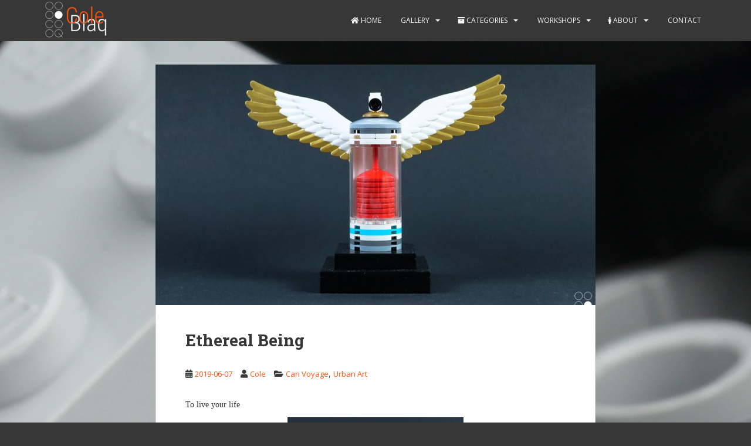

--- FILE ---
content_type: text/html; charset=UTF-8
request_url: http://cole-blaq.com/ethereal-being/
body_size: 42200
content:
<!doctype html>
<!--[if !IE]>
<html class="no-js non-ie" lang="en-GB"> <![endif]-->
<!--[if IE 7 ]>
<html class="no-js ie7" lang="en-GB"> <![endif]-->
<!--[if IE 8 ]>
<html class="no-js ie8" lang="en-GB"> <![endif]-->
<!--[if IE 9 ]>
<html class="no-js ie9" lang="en-GB"> <![endif]-->
<!--[if gt IE 9]><!-->
<html class="no-js" lang="en-GB"> <!--<![endif]-->
<head>
<meta charset="UTF-8">
<meta name="viewport" content="width=device-width, initial-scale=1">
<meta name="theme-color" content="#373737">
<link rel="profile" href="http://gmpg.org/xfn/11">

<title>Ethereal Being &#8211; cole blaq</title>
<meta name='robots' content='max-image-preview:large' />
<link rel='dns-prefetch' href='//fonts.googleapis.com' />
<link rel="alternate" type="application/rss+xml" title="cole blaq &raquo; Feed" href="http://cole-blaq.com/feed/" />
<link rel="alternate" type="application/rss+xml" title="cole blaq &raquo; Comments Feed" href="http://cole-blaq.com/comments/feed/" />
<script type="text/javascript">
/* <![CDATA[ */
window._wpemojiSettings = {"baseUrl":"https:\/\/s.w.org\/images\/core\/emoji\/15.0.3\/72x72\/","ext":".png","svgUrl":"https:\/\/s.w.org\/images\/core\/emoji\/15.0.3\/svg\/","svgExt":".svg","source":{"concatemoji":"http:\/\/cole-blaq.com\/wp-includes\/js\/wp-emoji-release.min.js?ver=6.5.7"}};
/*! This file is auto-generated */
!function(i,n){var o,s,e;function c(e){try{var t={supportTests:e,timestamp:(new Date).valueOf()};sessionStorage.setItem(o,JSON.stringify(t))}catch(e){}}function p(e,t,n){e.clearRect(0,0,e.canvas.width,e.canvas.height),e.fillText(t,0,0);var t=new Uint32Array(e.getImageData(0,0,e.canvas.width,e.canvas.height).data),r=(e.clearRect(0,0,e.canvas.width,e.canvas.height),e.fillText(n,0,0),new Uint32Array(e.getImageData(0,0,e.canvas.width,e.canvas.height).data));return t.every(function(e,t){return e===r[t]})}function u(e,t,n){switch(t){case"flag":return n(e,"\ud83c\udff3\ufe0f\u200d\u26a7\ufe0f","\ud83c\udff3\ufe0f\u200b\u26a7\ufe0f")?!1:!n(e,"\ud83c\uddfa\ud83c\uddf3","\ud83c\uddfa\u200b\ud83c\uddf3")&&!n(e,"\ud83c\udff4\udb40\udc67\udb40\udc62\udb40\udc65\udb40\udc6e\udb40\udc67\udb40\udc7f","\ud83c\udff4\u200b\udb40\udc67\u200b\udb40\udc62\u200b\udb40\udc65\u200b\udb40\udc6e\u200b\udb40\udc67\u200b\udb40\udc7f");case"emoji":return!n(e,"\ud83d\udc26\u200d\u2b1b","\ud83d\udc26\u200b\u2b1b")}return!1}function f(e,t,n){var r="undefined"!=typeof WorkerGlobalScope&&self instanceof WorkerGlobalScope?new OffscreenCanvas(300,150):i.createElement("canvas"),a=r.getContext("2d",{willReadFrequently:!0}),o=(a.textBaseline="top",a.font="600 32px Arial",{});return e.forEach(function(e){o[e]=t(a,e,n)}),o}function t(e){var t=i.createElement("script");t.src=e,t.defer=!0,i.head.appendChild(t)}"undefined"!=typeof Promise&&(o="wpEmojiSettingsSupports",s=["flag","emoji"],n.supports={everything:!0,everythingExceptFlag:!0},e=new Promise(function(e){i.addEventListener("DOMContentLoaded",e,{once:!0})}),new Promise(function(t){var n=function(){try{var e=JSON.parse(sessionStorage.getItem(o));if("object"==typeof e&&"number"==typeof e.timestamp&&(new Date).valueOf()<e.timestamp+604800&&"object"==typeof e.supportTests)return e.supportTests}catch(e){}return null}();if(!n){if("undefined"!=typeof Worker&&"undefined"!=typeof OffscreenCanvas&&"undefined"!=typeof URL&&URL.createObjectURL&&"undefined"!=typeof Blob)try{var e="postMessage("+f.toString()+"("+[JSON.stringify(s),u.toString(),p.toString()].join(",")+"));",r=new Blob([e],{type:"text/javascript"}),a=new Worker(URL.createObjectURL(r),{name:"wpTestEmojiSupports"});return void(a.onmessage=function(e){c(n=e.data),a.terminate(),t(n)})}catch(e){}c(n=f(s,u,p))}t(n)}).then(function(e){for(var t in e)n.supports[t]=e[t],n.supports.everything=n.supports.everything&&n.supports[t],"flag"!==t&&(n.supports.everythingExceptFlag=n.supports.everythingExceptFlag&&n.supports[t]);n.supports.everythingExceptFlag=n.supports.everythingExceptFlag&&!n.supports.flag,n.DOMReady=!1,n.readyCallback=function(){n.DOMReady=!0}}).then(function(){return e}).then(function(){var e;n.supports.everything||(n.readyCallback(),(e=n.source||{}).concatemoji?t(e.concatemoji):e.wpemoji&&e.twemoji&&(t(e.twemoji),t(e.wpemoji)))}))}((window,document),window._wpemojiSettings);
/* ]]> */
</script>
<link rel='stylesheet' id='ggskin-style-css' href='http://cole-blaq.com/wp-content/plugins/garden-gnome-package/include/ggskin.css?ver=6.5.7' type='text/css' media='all' />
<style id='wp-emoji-styles-inline-css' type='text/css'>

	img.wp-smiley, img.emoji {
		display: inline !important;
		border: none !important;
		box-shadow: none !important;
		height: 1em !important;
		width: 1em !important;
		margin: 0 0.07em !important;
		vertical-align: -0.1em !important;
		background: none !important;
		padding: 0 !important;
	}
</style>
<link rel='stylesheet' id='wp-block-library-css' href='http://cole-blaq.com/wp-includes/css/dist/block-library/style.min.css?ver=6.5.7' type='text/css' media='all' />
<style id='classic-theme-styles-inline-css' type='text/css'>
/*! This file is auto-generated */
.wp-block-button__link{color:#fff;background-color:#32373c;border-radius:9999px;box-shadow:none;text-decoration:none;padding:calc(.667em + 2px) calc(1.333em + 2px);font-size:1.125em}.wp-block-file__button{background:#32373c;color:#fff;text-decoration:none}
</style>
<style id='global-styles-inline-css' type='text/css'>
body{--wp--preset--color--black: #000000;--wp--preset--color--cyan-bluish-gray: #abb8c3;--wp--preset--color--white: #ffffff;--wp--preset--color--pale-pink: #f78da7;--wp--preset--color--vivid-red: #cf2e2e;--wp--preset--color--luminous-vivid-orange: #ff6900;--wp--preset--color--luminous-vivid-amber: #fcb900;--wp--preset--color--light-green-cyan: #7bdcb5;--wp--preset--color--vivid-green-cyan: #00d084;--wp--preset--color--pale-cyan-blue: #8ed1fc;--wp--preset--color--vivid-cyan-blue: #0693e3;--wp--preset--color--vivid-purple: #9b51e0;--wp--preset--gradient--vivid-cyan-blue-to-vivid-purple: linear-gradient(135deg,rgba(6,147,227,1) 0%,rgb(155,81,224) 100%);--wp--preset--gradient--light-green-cyan-to-vivid-green-cyan: linear-gradient(135deg,rgb(122,220,180) 0%,rgb(0,208,130) 100%);--wp--preset--gradient--luminous-vivid-amber-to-luminous-vivid-orange: linear-gradient(135deg,rgba(252,185,0,1) 0%,rgba(255,105,0,1) 100%);--wp--preset--gradient--luminous-vivid-orange-to-vivid-red: linear-gradient(135deg,rgba(255,105,0,1) 0%,rgb(207,46,46) 100%);--wp--preset--gradient--very-light-gray-to-cyan-bluish-gray: linear-gradient(135deg,rgb(238,238,238) 0%,rgb(169,184,195) 100%);--wp--preset--gradient--cool-to-warm-spectrum: linear-gradient(135deg,rgb(74,234,220) 0%,rgb(151,120,209) 20%,rgb(207,42,186) 40%,rgb(238,44,130) 60%,rgb(251,105,98) 80%,rgb(254,248,76) 100%);--wp--preset--gradient--blush-light-purple: linear-gradient(135deg,rgb(255,206,236) 0%,rgb(152,150,240) 100%);--wp--preset--gradient--blush-bordeaux: linear-gradient(135deg,rgb(254,205,165) 0%,rgb(254,45,45) 50%,rgb(107,0,62) 100%);--wp--preset--gradient--luminous-dusk: linear-gradient(135deg,rgb(255,203,112) 0%,rgb(199,81,192) 50%,rgb(65,88,208) 100%);--wp--preset--gradient--pale-ocean: linear-gradient(135deg,rgb(255,245,203) 0%,rgb(182,227,212) 50%,rgb(51,167,181) 100%);--wp--preset--gradient--electric-grass: linear-gradient(135deg,rgb(202,248,128) 0%,rgb(113,206,126) 100%);--wp--preset--gradient--midnight: linear-gradient(135deg,rgb(2,3,129) 0%,rgb(40,116,252) 100%);--wp--preset--font-size--small: 13px;--wp--preset--font-size--medium: 20px;--wp--preset--font-size--large: 36px;--wp--preset--font-size--x-large: 42px;--wp--preset--spacing--20: 0.44rem;--wp--preset--spacing--30: 0.67rem;--wp--preset--spacing--40: 1rem;--wp--preset--spacing--50: 1.5rem;--wp--preset--spacing--60: 2.25rem;--wp--preset--spacing--70: 3.38rem;--wp--preset--spacing--80: 5.06rem;--wp--preset--shadow--natural: 6px 6px 9px rgba(0, 0, 0, 0.2);--wp--preset--shadow--deep: 12px 12px 50px rgba(0, 0, 0, 0.4);--wp--preset--shadow--sharp: 6px 6px 0px rgba(0, 0, 0, 0.2);--wp--preset--shadow--outlined: 6px 6px 0px -3px rgba(255, 255, 255, 1), 6px 6px rgba(0, 0, 0, 1);--wp--preset--shadow--crisp: 6px 6px 0px rgba(0, 0, 0, 1);}:where(.is-layout-flex){gap: 0.5em;}:where(.is-layout-grid){gap: 0.5em;}body .is-layout-flex{display: flex;}body .is-layout-flex{flex-wrap: wrap;align-items: center;}body .is-layout-flex > *{margin: 0;}body .is-layout-grid{display: grid;}body .is-layout-grid > *{margin: 0;}:where(.wp-block-columns.is-layout-flex){gap: 2em;}:where(.wp-block-columns.is-layout-grid){gap: 2em;}:where(.wp-block-post-template.is-layout-flex){gap: 1.25em;}:where(.wp-block-post-template.is-layout-grid){gap: 1.25em;}.has-black-color{color: var(--wp--preset--color--black) !important;}.has-cyan-bluish-gray-color{color: var(--wp--preset--color--cyan-bluish-gray) !important;}.has-white-color{color: var(--wp--preset--color--white) !important;}.has-pale-pink-color{color: var(--wp--preset--color--pale-pink) !important;}.has-vivid-red-color{color: var(--wp--preset--color--vivid-red) !important;}.has-luminous-vivid-orange-color{color: var(--wp--preset--color--luminous-vivid-orange) !important;}.has-luminous-vivid-amber-color{color: var(--wp--preset--color--luminous-vivid-amber) !important;}.has-light-green-cyan-color{color: var(--wp--preset--color--light-green-cyan) !important;}.has-vivid-green-cyan-color{color: var(--wp--preset--color--vivid-green-cyan) !important;}.has-pale-cyan-blue-color{color: var(--wp--preset--color--pale-cyan-blue) !important;}.has-vivid-cyan-blue-color{color: var(--wp--preset--color--vivid-cyan-blue) !important;}.has-vivid-purple-color{color: var(--wp--preset--color--vivid-purple) !important;}.has-black-background-color{background-color: var(--wp--preset--color--black) !important;}.has-cyan-bluish-gray-background-color{background-color: var(--wp--preset--color--cyan-bluish-gray) !important;}.has-white-background-color{background-color: var(--wp--preset--color--white) !important;}.has-pale-pink-background-color{background-color: var(--wp--preset--color--pale-pink) !important;}.has-vivid-red-background-color{background-color: var(--wp--preset--color--vivid-red) !important;}.has-luminous-vivid-orange-background-color{background-color: var(--wp--preset--color--luminous-vivid-orange) !important;}.has-luminous-vivid-amber-background-color{background-color: var(--wp--preset--color--luminous-vivid-amber) !important;}.has-light-green-cyan-background-color{background-color: var(--wp--preset--color--light-green-cyan) !important;}.has-vivid-green-cyan-background-color{background-color: var(--wp--preset--color--vivid-green-cyan) !important;}.has-pale-cyan-blue-background-color{background-color: var(--wp--preset--color--pale-cyan-blue) !important;}.has-vivid-cyan-blue-background-color{background-color: var(--wp--preset--color--vivid-cyan-blue) !important;}.has-vivid-purple-background-color{background-color: var(--wp--preset--color--vivid-purple) !important;}.has-black-border-color{border-color: var(--wp--preset--color--black) !important;}.has-cyan-bluish-gray-border-color{border-color: var(--wp--preset--color--cyan-bluish-gray) !important;}.has-white-border-color{border-color: var(--wp--preset--color--white) !important;}.has-pale-pink-border-color{border-color: var(--wp--preset--color--pale-pink) !important;}.has-vivid-red-border-color{border-color: var(--wp--preset--color--vivid-red) !important;}.has-luminous-vivid-orange-border-color{border-color: var(--wp--preset--color--luminous-vivid-orange) !important;}.has-luminous-vivid-amber-border-color{border-color: var(--wp--preset--color--luminous-vivid-amber) !important;}.has-light-green-cyan-border-color{border-color: var(--wp--preset--color--light-green-cyan) !important;}.has-vivid-green-cyan-border-color{border-color: var(--wp--preset--color--vivid-green-cyan) !important;}.has-pale-cyan-blue-border-color{border-color: var(--wp--preset--color--pale-cyan-blue) !important;}.has-vivid-cyan-blue-border-color{border-color: var(--wp--preset--color--vivid-cyan-blue) !important;}.has-vivid-purple-border-color{border-color: var(--wp--preset--color--vivid-purple) !important;}.has-vivid-cyan-blue-to-vivid-purple-gradient-background{background: var(--wp--preset--gradient--vivid-cyan-blue-to-vivid-purple) !important;}.has-light-green-cyan-to-vivid-green-cyan-gradient-background{background: var(--wp--preset--gradient--light-green-cyan-to-vivid-green-cyan) !important;}.has-luminous-vivid-amber-to-luminous-vivid-orange-gradient-background{background: var(--wp--preset--gradient--luminous-vivid-amber-to-luminous-vivid-orange) !important;}.has-luminous-vivid-orange-to-vivid-red-gradient-background{background: var(--wp--preset--gradient--luminous-vivid-orange-to-vivid-red) !important;}.has-very-light-gray-to-cyan-bluish-gray-gradient-background{background: var(--wp--preset--gradient--very-light-gray-to-cyan-bluish-gray) !important;}.has-cool-to-warm-spectrum-gradient-background{background: var(--wp--preset--gradient--cool-to-warm-spectrum) !important;}.has-blush-light-purple-gradient-background{background: var(--wp--preset--gradient--blush-light-purple) !important;}.has-blush-bordeaux-gradient-background{background: var(--wp--preset--gradient--blush-bordeaux) !important;}.has-luminous-dusk-gradient-background{background: var(--wp--preset--gradient--luminous-dusk) !important;}.has-pale-ocean-gradient-background{background: var(--wp--preset--gradient--pale-ocean) !important;}.has-electric-grass-gradient-background{background: var(--wp--preset--gradient--electric-grass) !important;}.has-midnight-gradient-background{background: var(--wp--preset--gradient--midnight) !important;}.has-small-font-size{font-size: var(--wp--preset--font-size--small) !important;}.has-medium-font-size{font-size: var(--wp--preset--font-size--medium) !important;}.has-large-font-size{font-size: var(--wp--preset--font-size--large) !important;}.has-x-large-font-size{font-size: var(--wp--preset--font-size--x-large) !important;}
.wp-block-navigation a:where(:not(.wp-element-button)){color: inherit;}
:where(.wp-block-post-template.is-layout-flex){gap: 1.25em;}:where(.wp-block-post-template.is-layout-grid){gap: 1.25em;}
:where(.wp-block-columns.is-layout-flex){gap: 2em;}:where(.wp-block-columns.is-layout-grid){gap: 2em;}
.wp-block-pullquote{font-size: 1.5em;line-height: 1.6;}
</style>
<link rel='stylesheet' id='sparkling-bootstrap-css' href='http://cole-blaq.com/wp-content/themes/sparkling/assets/css/bootstrap.min.css?ver=6.5.7' type='text/css' media='all' />
<link rel='stylesheet' id='sparkling-icons-css' href='http://cole-blaq.com/wp-content/themes/sparkling/assets/css/fontawesome-all.min.css?ver=5.1.1.' type='text/css' media='all' />
<link rel='stylesheet' id='sparkling-fonts-css' href='//fonts.googleapis.com/css?family=Open+Sans%3A400italic%2C400%2C600%2C700%7CRoboto+Slab%3A400%2C300%2C700&#038;ver=6.5.7' type='text/css' media='all' />
<link rel='stylesheet' id='sparkling-style-css' href='http://cole-blaq.com/wp-content/themes/sparkling/style.css?ver=2.4.2' type='text/css' media='all' />
<script type="text/javascript" src="http://cole-blaq.com/wp-includes/js/jquery/jquery.min.js?ver=3.7.1" id="jquery-core-js"></script>
<script type="text/javascript" src="http://cole-blaq.com/wp-includes/js/jquery/jquery-migrate.min.js?ver=3.4.1" id="jquery-migrate-js"></script>
<script type="text/javascript" src="http://cole-blaq.com/wp-content/themes/sparkling/assets/js/vendor/bootstrap.min.js?ver=6.5.7" id="sparkling-bootstrapjs-js"></script>
<script type="text/javascript" src="http://cole-blaq.com/wp-content/themes/sparkling/assets/js/functions.js?ver=20180503" id="sparkling-functions-js"></script>
<link rel="https://api.w.org/" href="http://cole-blaq.com/wp-json/" /><link rel="alternate" type="application/json" href="http://cole-blaq.com/wp-json/wp/v2/posts/2027" /><link rel="EditURI" type="application/rsd+xml" title="RSD" href="http://cole-blaq.com/xmlrpc.php?rsd" />
<meta name="generator" content="WordPress 6.5.7" />
<link rel="canonical" href="http://cole-blaq.com/ethereal-being/" />
<link rel='shortlink' href='http://cole-blaq.com/?p=2027' />
<link rel="alternate" type="application/json+oembed" href="http://cole-blaq.com/wp-json/oembed/1.0/embed?url=http%3A%2F%2Fcole-blaq.com%2Fethereal-being%2F" />
<link rel="alternate" type="text/xml+oembed" href="http://cole-blaq.com/wp-json/oembed/1.0/embed?url=http%3A%2F%2Fcole-blaq.com%2Fethereal-being%2F&#038;format=xml" />
<style type="text/css">a, #infinite-handle span, #secondary .widget .post-content a, .entry-meta a {color:#ff550d}a:hover, a:focus, a:active, #secondary .widget .post-content a:hover, #secondary .widget .post-content a:focus, .woocommerce nav.woocommerce-pagination ul li a:focus, .woocommerce nav.woocommerce-pagination ul li a:hover, .woocommerce nav.woocommerce-pagination ul li span.current, #secondary .widget a:hover, #secondary .widget a:focus {color: #ff550d;}.btn-default, .label-default, .flex-caption h2, .btn.btn-default.read-more,button,
              .navigation .wp-pagenavi-pagination span.current,.navigation .wp-pagenavi-pagination a:hover,
              .woocommerce a.button, .woocommerce button.button,
              .woocommerce input.button, .woocommerce #respond input#submit.alt,
              .woocommerce a.button, .woocommerce button.button,
              .woocommerce a.button.alt, .woocommerce button.button.alt, .woocommerce input.button.alt { background-color: #373737; border-color: #373737;}.site-main [class*="navigation"] a, .more-link, .pagination>li>a, .pagination>li>span, .cfa-button { color: #373737}.cfa-button {border-color: #373737;}.btn-default:hover, .btn-default:focus,.label-default[href]:hover, .label-default[href]:focus, .tagcloud a:hover, .tagcloud a:focus, button, .main-content [class*="navigation"] a:hover, .main-content [class*="navigation"] a:focus, #infinite-handle span:hover, #infinite-handle span:focus-within, .btn.btn-default.read-more:hover, .btn.btn-default.read-more:focus, .btn-default:hover, .btn-default:focus, .scroll-to-top:hover, .scroll-to-top:focus, .btn-default:active, .btn-default.active, .site-main [class*="navigation"] a:hover, .site-main [class*="navigation"] a:focus, .more-link:hover, .more-link:focus, #image-navigation .nav-previous a:hover, #image-navigation .nav-previous a:focus, #image-navigation .nav-next a:hover, #image-navigation .nav-next a:focus, .cfa-button:hover, .cfa-button:focus, .woocommerce a.button:hover, .woocommerce a.button:focus, .woocommerce button.button:hover, .woocommerce button.button:focus, .woocommerce input.button:hover, .woocommerce input.button:focus, .woocommerce #respond input#submit.alt:hover, .woocommerce #respond input#submit.alt:focus, .woocommerce a.button:hover, .woocommerce a.button:focus, .woocommerce button.button:hover, .woocommerce button.button:focus, .woocommerce input.button:hover, .woocommerce input.button:focus, .woocommerce a.button.alt:hover, .woocommerce a.button.alt:focus, .woocommerce button.button.alt:hover, .woocommerce button.button.alt:focus, .woocommerce input.button.alt:hover, .woocommerce input.button.alt:focus, a:hover .flex-caption h2 { background-color: #373737; border-color: #373737; }.pagination>li>a:focus, .pagination>li>a:hover, .pagination>li>span:focus-within, .pagination>li>span:hover {color: #373737;}h1, h2, h3, h4, h5, h6, .h1, .h2, .h3, .h4, .h5, .h6, .entry-title, .entry-title a {color: #373737;}.navbar.navbar-default, .navbar-default .navbar-nav .open .dropdown-menu > li > a {background-color: #373737;}.navbar-default .navbar-nav > li:hover > a, .navbar-default .navbar-nav > li:focus-within > a, .navbar-nav > li:hover > .caret, .navbar-nav > li:focus-within > .caret, .navbar-default .navbar-nav.sparkling-mobile-menu > li.open > a, .navbar-default .navbar-nav.sparkling-mobile-menu > li.open > .caret, .navbar-default .navbar-nav > li:hover, .navbar-default .navbar-nav > li:focus-within, .navbar-default .navbar-nav > .active > a, .navbar-default .navbar-nav > .active > .caret, .navbar-default .navbar-nav > .active > a:hover, .navbar-default .navbar-nav > .active > a:focus, .navbar-default .navbar-nav > li > a:hover, .navbar-default .navbar-nav > li > a:focus, .navbar-default .navbar-nav > .open > a, .navbar-default .navbar-nav > .open > a:hover, .navbar-default .navbar-nav > .open > a:focus {color: #ff550d;}@media (max-width: 767px){ .navbar-default .navbar-nav > li.open > a, .navbar-default .navbar-nav > li.open > .caret { color: #ff550d !important; } }.dropdown-menu {background-color: #4a4a4a;}.navbar-default .navbar-nav .open .dropdown-menu > li > a, .dropdown-menu > li > a, .dropdown-menu > li > .caret { color: #ffffff;}.navbar-default .navbar-nav .dropdown-menu > li:hover, .navbar-default .navbar-nav .dropdown-menu > li:focus-within, .dropdown-menu > .active {background-color: #ff550d;}@media (max-width: 767px) {.navbar-default .navbar-nav .dropdown-menu > li:hover, .navbar-default .navbar-nav .dropdown-menu > li:focus, .dropdown-menu > .active {background: transparent;} }.dropdown-menu>.active>a, .dropdown-menu>.active>a:focus, .dropdown-menu>.active>a:hover, .dropdown-menu>.active>.caret, .dropdown-menu>li>a:focus, .dropdown-menu>li>a:hover, .dropdown-menu>li:hover>a, .dropdown-menu>li:hover>.caret {color:#ffffff;}@media (max-width: 767px) {.navbar-default .navbar-nav .open .dropdown-menu > .active > a, .navbar-default .navbar-nav .dropdown-menu > li.active > .caret, .navbar-default .navbar-nav .dropdown-menu > li.open > a, .navbar-default .navbar-nav li.open > a, .navbar-default .navbar-nav li.open > .caret {color:#ffffff;} }.navbar-default .navbar-nav .current-menu-ancestor a.dropdown-toggle { color: #ffffff;}#colophon {background-color: #373737;}#footer-area, .site-info, .site-info caption, #footer-area caption {color: #ffffff;}#footer-area {background-color: #373737;}.site-info a, #footer-area a {color: #ffffff;}.social-icons li a {background-color: #ffffff !important ;}#footer-area .social-icons li a {background-color: #ff550d !important ;}body, .entry-content {color:#373737}.entry-content {font-family: Verdana, Geneva;}.entry-content {font-weight:normal}</style>		<style type="text/css">
			caca,
		.site-name,
		.site-description {
			position: absolute;
			clip: rect(1px, 1px, 1px, 1px);
		}
		</style>
	<style type="text/css" id="custom-background-css">
body.custom-background { background-color: #373737; background-image: url("http://cole-blaq.com/wp-content/uploads/2016/06/2016_02_22_0839.jpg"); background-position: center top; background-size: auto; background-repeat: no-repeat; background-attachment: fixed; }
</style>
	<link rel="icon" href="http://cole-blaq.com/wp-content/uploads/2016/06/cropped-Cole-Blaq_Logo_Avatar-2-32x32.jpg" sizes="32x32" />
<link rel="icon" href="http://cole-blaq.com/wp-content/uploads/2016/06/cropped-Cole-Blaq_Logo_Avatar-2-192x192.jpg" sizes="192x192" />
<link rel="apple-touch-icon" href="http://cole-blaq.com/wp-content/uploads/2016/06/cropped-Cole-Blaq_Logo_Avatar-2-180x180.jpg" />
<meta name="msapplication-TileImage" content="http://cole-blaq.com/wp-content/uploads/2016/06/cropped-Cole-Blaq_Logo_Avatar-2-270x270.jpg" />

</head>

<body class="post-template-default single single-post postid-2027 single-format-standard custom-background">
	<a class="sr-only sr-only-focusable" href="#content">Skip to main content</a>
<div id="page" class="hfeed site">

	<header id="masthead" class="site-header" role="banner">
		<nav class="navbar navbar-default
		navbar-fixed-top" role="navigation">
			<div class="container">
				<div class="row">
					<div class="site-navigation-inner col-sm-12">
						<div class="navbar-header">


														<div id="logo">
																																<a href="http://cole-blaq.com/"><img src="http://cole-blaq.com/wp-content/uploads/2016/06/CB_LogoName_cropped_v2.0-Kopie-e1466492936562.png"  height="69" width="120" alt="cole blaq"/></a>
																																</div><!-- end of #logo -->

							<button type="button" class="btn navbar-toggle" data-toggle="collapse" data-target=".navbar-ex1-collapse">
								<span class="sr-only">Toggle navigation</span>
								<span class="icon-bar"></span>
								<span class="icon-bar"></span>
								<span class="icon-bar"></span>
							</button>
						</div>



						<div class="collapse navbar-collapse navbar-ex1-collapse"><ul id="menu-menu" class="nav navbar-nav"><li id="menu-item-25" class="menu-item menu-item-type-custom menu-item-object-custom menu-item-home menu-item-25"><a href="http://cole-blaq.com/"><i class="fa fa-home" aria-hidden="true"></i>  Home</a></li>
<li id="menu-item-173" class="menu-item menu-item-type-post_type menu-item-object-page menu-item-has-children menu-item-173 dropdown"><a href="http://cole-blaq.com/gallery/"><i class="fa fa-picture-o" aria-hidden="true"></i> Gallery</a><span class="caret sparkling-dropdown"></span>
<ul role="menu" class=" dropdown-menu">
	<li id="menu-item-1245" class="menu-item menu-item-type-post_type menu-item-object-page menu-item-1245"><a href="http://cole-blaq.com/gallery/plastic-graffiti/">Plastic Graffiti</a></li>
	<li id="menu-item-1244" class="menu-item menu-item-type-post_type menu-item-object-page menu-item-1244"><a href="http://cole-blaq.com/gallery/can-voyage/">Can Voyage</a></li>
	<li id="menu-item-1109" class="menu-item menu-item-type-post_type menu-item-object-page menu-item-1109"><a href="http://cole-blaq.com/gallery/mainframe/">Mainframe</a></li>
	<li id="menu-item-1893" class="menu-item menu-item-type-post_type menu-item-object-page menu-item-1893"><a href="http://cole-blaq.com/gallery/space/">Space</a></li>
</ul>
</li>
<li id="menu-item-1112" class="menu-item menu-item-type-custom menu-item-object-custom menu-item-has-children menu-item-1112 dropdown"><a href="http://cole-blaq.com/categories"><i class="fa fa-archive" aria-hidden="true"></i> Categories</a><span class="caret sparkling-dropdown"></span>
<ul role="menu" class=" dropdown-menu">
	<li id="menu-item-2762" class="menu-item menu-item-type-taxonomy menu-item-object-category menu-item-2762"><a href="http://cole-blaq.com/category/enter-the-brick/">Enter the Brick</a></li>
	<li id="menu-item-1100" class="menu-item menu-item-type-taxonomy menu-item-object-category menu-item-1100"><a href="http://cole-blaq.com/category/mainframe/">Mainframe</a></li>
	<li id="menu-item-1895" class="menu-item menu-item-type-taxonomy menu-item-object-category menu-item-1895"><a href="http://cole-blaq.com/category/space/">space</a></li>
	<li id="menu-item-2747" class="menu-item menu-item-type-taxonomy menu-item-object-category menu-item-2747"><a href="http://cole-blaq.com/category/concept-art/">concept art</a></li>
	<li id="menu-item-2746" class="menu-item menu-item-type-taxonomy menu-item-object-category menu-item-2746"><a href="http://cole-blaq.com/category/collaborations/">Collaborations</a></li>
	<li id="menu-item-1103" class="menu-item menu-item-type-taxonomy menu-item-object-category current-post-ancestor current-menu-parent current-post-parent menu-item-1103"><a href="http://cole-blaq.com/category/urban-art/">Urban Art</a></li>
	<li id="menu-item-2752" class="menu-item menu-item-type-taxonomy menu-item-object-category menu-item-2752"><a href="http://cole-blaq.com/category/workshops/">workshops</a></li>
</ul>
</li>
<li id="menu-item-3034" class="menu-item menu-item-type-post_type menu-item-object-page menu-item-has-children menu-item-3034 dropdown"><a href="http://cole-blaq.com/workshops-2/"><i class="fa fa-hand-scissors-o" aria-hidden="true"></i> Workshops</a><span class="caret sparkling-dropdown"></span>
<ul role="menu" class=" dropdown-menu">
	<li id="menu-item-1551" class="menu-item menu-item-type-post_type menu-item-object-page menu-item-1551"><a href="http://cole-blaq.com/workshops-2/arts-and-education/"><i class="fa fa-lightbulb-o" aria-hidden="true"></i> Arts and Education | Kulturelle Bildung</a></li>
	<li id="menu-item-2586" class="menu-item menu-item-type-post_type menu-item-object-page menu-item-2586"><a href="http://cole-blaq.com/workshops-2/portfolio-workshops-and-seminars/"><i class="fa fa-hand-o-right" aria-hidden="true"></i> Portfolio (Workshops und Seminare)</a></li>
	<li id="menu-item-3011" class="menu-item menu-item-type-post_type menu-item-object-page menu-item-3011"><a href="http://cole-blaq.com/workshops-2/projekte/"><i class="fa fa-thumbs-o-up" aria-hidden="true"></i> Projects / Projekte</a></li>
</ul>
</li>
<li id="menu-item-1107" class="menu-item menu-item-type-custom menu-item-object-custom menu-item-has-children menu-item-1107 dropdown"><a href="http://cole-blaq.com/about/"><i class="fa fa-male" aria-hidden="true"></i> About</a><span class="caret sparkling-dropdown"></span>
<ul role="menu" class=" dropdown-menu">
	<li id="menu-item-2987" class="menu-item menu-item-type-post_type menu-item-object-page menu-item-2987"><a href="http://cole-blaq.com/about-me/"><i class="fa fa-male" aria-hidden="true"></i> Cole Blaq</a></li>
	<li id="menu-item-936" class="menu-item menu-item-type-post_type menu-item-object-page menu-item-936"><a href="http://cole-blaq.com/links/"><i class="fa fa-users" aria-hidden="true"></i> Network</a></li>
</ul>
</li>
<li id="menu-item-102" class="menu-item menu-item-type-custom menu-item-object-custom menu-item-102"><a href="http://cole-blaq.com/contact-form/"><i class="fa fa-envelope-o" aria-hidden="true"></i> Contact</a></li>
</ul></div>


					</div>
				</div>
			</div>
		</nav><!-- .site-navigation -->
	</header><!-- #masthead -->

	<div id="content" class="site-content">

		<div class="top-section">
								</div>

		<div class="container main-content-area">
						<div class="row no-sidebar">
				<div class="main-content-inner col-sm-12 col-md-8">

	<div id="primary" class="content-area">
		<main id="main" class="site-main" role="main">

		<article id="post-2027" class="post-2027 post type-post status-publish format-standard has-post-thumbnail hentry category-can-voyage category-urban-art tag-angel tag-blaq tag-brick-art tag-brickart tag-cole tag-cole-blaq tag-coleblaq tag-graffiti tag-icon tag-legoart tag-photograhy tag-spraycan tag-spraycan-art tag-street-art tag-streetart tag-urban-art tag-urbanart tag-wings">
	<img width="750" height="410" src="http://cole-blaq.com/wp-content/uploads/2020/01/Ethereal-Being-750x410.jpg" class="single-featured wp-post-image" alt="" decoding="async" fetchpriority="high" srcset="http://cole-blaq.com/wp-content/uploads/2020/01/Ethereal-Being-750x410.jpg 750w, http://cole-blaq.com/wp-content/uploads/2020/01/Ethereal-Being-1140x624.jpg 1140w" sizes="(max-width: 750px) 100vw, 750px" />	<div class="post-inner-content">
		<header class="entry-header page-header">

			<h1 class="entry-title ">Ethereal Being</h1>

			<div class="entry-meta">
				<span class="posted-on"><i class="fa fa-calendar-alt"></i> <a href="http://cole-blaq.com/ethereal-being/" rel="bookmark"><time class="entry-date published" datetime="2019-06-07T12:26:41+02:00">2019-06-07</time><time class="updated" datetime="2020-08-31T09:13:26+02:00">2020-08-31</time></a></span><span class="byline"> <i class="fa fa-user"></i> <span class="author vcard"><a class="url fn n" href="http://cole-blaq.com/author/cole/">Cole</a></span></span>
								<span class="cat-links"><i class="fa fa-folder-open"></i>
				 <a href="http://cole-blaq.com/category/can-voyage/" rel="category tag">Can Voyage</a>, <a href="http://cole-blaq.com/category/urban-art/" rel="category tag">Urban Art</a>				</span>
								
			</div><!-- .entry-meta -->
		</header><!-- .entry-header -->

		<div class="entry-content">
			<p>To live your life</p>
<p><a href="http://cole-blaq.com/wp-content/uploads/2020/01/Ethereal-Being.jpg"><img decoding="async" class="aligncenter size-medium wp-image-2130" src="http://cole-blaq.com/wp-content/uploads/2020/01/Ethereal-Being-300x200.jpg" alt="" width="300" height="200" srcset="http://cole-blaq.com/wp-content/uploads/2020/01/Ethereal-Being-300x200.jpg 300w, http://cole-blaq.com/wp-content/uploads/2020/01/Ethereal-Being-1024x682.jpg 1024w, http://cole-blaq.com/wp-content/uploads/2020/01/Ethereal-Being.jpg 1280w" sizes="(max-width: 300px) 100vw, 300px" /></a></p>
<p style="text-align: center;">Ethereal Being, 2019</p>
<p style="text-align: center;">12.6 x 16.5 x 6.4 cm</p>
<p style="text-align: center;">Plastic bricks</p>
<p style="text-align: center;">Limited Edition of 20 pieces</p>
					</div><!-- .entry-content -->

		<footer class="entry-meta">

					  <!-- tags -->
		  <div class="tagcloud">

				<a href="http://cole-blaq.com/tag/angel/">angel</a> <a href="http://cole-blaq.com/tag/blaq/">Blaq</a> <a href="http://cole-blaq.com/tag/brick-art/">Brick Art</a> <a href="http://cole-blaq.com/tag/brickart/">BrickArt</a> <a href="http://cole-blaq.com/tag/cole/">Cole</a> <a href="http://cole-blaq.com/tag/cole-blaq/">Cole Blaq</a> <a href="http://cole-blaq.com/tag/coleblaq/">ColeBlaq</a> <a href="http://cole-blaq.com/tag/graffiti/">graffiti</a> <a href="http://cole-blaq.com/tag/icon/">icon</a> <a href="http://cole-blaq.com/tag/legoart/">LegoArt</a> <a href="http://cole-blaq.com/tag/photograhy/">photograhy</a> <a href="http://cole-blaq.com/tag/spraycan/">Spraycan</a> <a href="http://cole-blaq.com/tag/spraycan-art/">spraycan art</a> <a href="http://cole-blaq.com/tag/street-art/">street art</a> <a href="http://cole-blaq.com/tag/streetart/">StreetArt</a> <a href="http://cole-blaq.com/tag/urban-art/">Urban Art</a> <a href="http://cole-blaq.com/tag/urbanart/">UrbanArt</a> <a href="http://cole-blaq.com/tag/wings/">wings</a> 
		  </div>
		  <!-- end tags -->
			
		</footer><!-- .entry-meta -->
	</div>

	
</article><!-- #post-## -->

	<nav class="navigation post-navigation" aria-label="Posts">
		<h2 class="screen-reader-text">Post navigation</h2>
		<div class="nav-links"><div class="nav-previous"><a href="http://cole-blaq.com/maneki-neko-and-friend/" rel="prev"><i class="fa fa-chevron-left"></i> <span class="post-title">Maneki-neko and friend</span></a></div><div class="nav-next"><a href="http://cole-blaq.com/metallic-mcfly/" rel="next"><span class="post-title">Metallic McFly <i class="fa fa-chevron-right"></i></span></a></div></div>
	</nav>
		</main><!-- #main -->
	</div><!-- #primary -->

</div><!-- close .main-content-inner -->
<div id="secondary" class="widget-area col-sm-12 col-md-4" role="complementary">
	<div class="well">
				
			<aside id="search" class="widget widget_search">
				
<form role="search" method="get" class="form-search" action="http://cole-blaq.com/">
  <div class="input-group">
	  <label class="screen-reader-text" for="s">Search for:</label>
	<input type="text" class="form-control search-query" placeholder="Search&hellip;" value="" name="s" title="Search for:" />
	<span class="input-group-btn">
	  <button type="submit" class="btn btn-default" name="submit" id="searchsubmit" value="Search"><span class="glyphicon glyphicon-search"></span></button>
	</span>
  </div>
</form>
			</aside>

			<aside id="archives" class="widget">
				<h3 class="widget-title">Archives</h3>
				<ul>
						<li><a href='http://cole-blaq.com/2020/12/'>December 2020</a></li>
	<li><a href='http://cole-blaq.com/2020/10/'>October 2020</a></li>
	<li><a href='http://cole-blaq.com/2020/08/'>August 2020</a></li>
	<li><a href='http://cole-blaq.com/2020/07/'>July 2020</a></li>
	<li><a href='http://cole-blaq.com/2020/06/'>June 2020</a></li>
	<li><a href='http://cole-blaq.com/2020/05/'>May 2020</a></li>
	<li><a href='http://cole-blaq.com/2020/04/'>April 2020</a></li>
	<li><a href='http://cole-blaq.com/2020/03/'>March 2020</a></li>
	<li><a href='http://cole-blaq.com/2020/02/'>February 2020</a></li>
	<li><a href='http://cole-blaq.com/2020/01/'>January 2020</a></li>
	<li><a href='http://cole-blaq.com/2019/12/'>December 2019</a></li>
	<li><a href='http://cole-blaq.com/2019/10/'>October 2019</a></li>
	<li><a href='http://cole-blaq.com/2019/07/'>July 2019</a></li>
	<li><a href='http://cole-blaq.com/2019/06/'>June 2019</a></li>
	<li><a href='http://cole-blaq.com/2019/05/'>May 2019</a></li>
	<li><a href='http://cole-blaq.com/2019/04/'>April 2019</a></li>
	<li><a href='http://cole-blaq.com/2019/03/'>March 2019</a></li>
	<li><a href='http://cole-blaq.com/2019/01/'>January 2019</a></li>
	<li><a href='http://cole-blaq.com/2018/12/'>December 2018</a></li>
	<li><a href='http://cole-blaq.com/2018/10/'>October 2018</a></li>
	<li><a href='http://cole-blaq.com/2018/09/'>September 2018</a></li>
	<li><a href='http://cole-blaq.com/2018/06/'>June 2018</a></li>
	<li><a href='http://cole-blaq.com/2018/04/'>April 2018</a></li>
	<li><a href='http://cole-blaq.com/2017/11/'>November 2017</a></li>
	<li><a href='http://cole-blaq.com/2017/10/'>October 2017</a></li>
	<li><a href='http://cole-blaq.com/2017/09/'>September 2017</a></li>
	<li><a href='http://cole-blaq.com/2017/08/'>August 2017</a></li>
	<li><a href='http://cole-blaq.com/2017/07/'>July 2017</a></li>
	<li><a href='http://cole-blaq.com/2017/06/'>June 2017</a></li>
	<li><a href='http://cole-blaq.com/2017/04/'>April 2017</a></li>
	<li><a href='http://cole-blaq.com/2017/03/'>March 2017</a></li>
	<li><a href='http://cole-blaq.com/2017/02/'>February 2017</a></li>
	<li><a href='http://cole-blaq.com/2017/01/'>January 2017</a></li>
	<li><a href='http://cole-blaq.com/2016/12/'>December 2016</a></li>
	<li><a href='http://cole-blaq.com/2016/11/'>November 2016</a></li>
	<li><a href='http://cole-blaq.com/2016/10/'>October 2016</a></li>
	<li><a href='http://cole-blaq.com/2016/09/'>September 2016</a></li>
	<li><a href='http://cole-blaq.com/2016/08/'>August 2016</a></li>
	<li><a href='http://cole-blaq.com/2016/07/'>July 2016</a></li>
	<li><a href='http://cole-blaq.com/2016/06/'>June 2016</a></li>
				</ul>
			</aside>

			<aside id="meta" class="widget">
				<h3 class="widget-title">Meta</h3>
				<ul>
										<li><a href="http://cole-blaq.com/wp-login.php">Log in</a></li>
									</ul>
			</aside>

			</div>
</div><!-- #secondary -->
		</div><!-- close .row -->
	</div><!-- close .container -->
</div><!-- close .site-content -->

	<div id="footer-area">
		<div class="container footer-inner">
			<div class="row">
				
	
	<div class="footer-widget-area">
				<div class="col-sm-4 footer-widget" role="complementary">
			<div id="text-8" class="widget widget_text">			<div class="textwidget"></div>
		</div>		</div><!-- .widget-area .first -->
		
		
			</div>
			</div>
		</div>

		<footer id="colophon" class="site-footer" role="contentinfo">
			<div class="site-info container">
				<div class="row">
					<nav id="menu-social" class="social-icons"><ul id="menu-social-items" class="social-menu"><li id="menu-item-54" class="menu-item menu-item-type-custom menu-item-object-custom menu-item-54"><a href="https://www.flickr.com/photos/coleblaq/"><i class="social_icon"><span>Flickr</span></i></a></li>
<li id="menu-item-68" class="menu-item menu-item-type-custom menu-item-object-custom menu-item-68"><a href="https://www.facebook.com/cole.blaq"><i class="social_icon"><span>Facebook</span></i></a></li>
<li id="menu-item-70" class="menu-item menu-item-type-custom menu-item-object-custom menu-item-70"><a href="https://de.pinterest.com/coleblaq/"><i class="social_icon"><span>Pinterest</span></i></a></li>
<li id="menu-item-69" class="menu-item menu-item-type-custom menu-item-object-custom menu-item-69"><a href="https://twitter.com/cole_blaq"><i class="social_icon"><span>Twitter</span></i></a></li>
<li id="menu-item-71" class="menu-item menu-item-type-custom menu-item-object-custom menu-item-71"><a href="http://cole-blaq.tumblr.com/"><i class="social_icon"><span>Tumblr</span></i></a></li>
<li id="menu-item-72" class="menu-item menu-item-type-custom menu-item-object-custom menu-item-72"><a href="https://www.instagram.com/cole_blaq/"><i class="social_icon"><span>Instagram</span></i></a></li>
</ul></nav>					<nav role="navigation" class="col-md-6">
						<ul id="menu-disclaimer" class="nav footer-nav clearfix"><li id="menu-item-485" class="menu-item menu-item-type-post_type menu-item-object-page menu-item-485"><a href="http://cole-blaq.com/imprint-disclaimer/">Imprint / Disclaimer</a></li>
</ul>					</nav>
					<div class="copyright col-md-6">
						© All rights reserved
<BR>Cole Blaq is an independent artist not affiliated with or endorsed by the Lego group.<BR>						Theme by <a href="http://colorlib.com/" target="_blank" rel="nofollow noopener">Colorlib</a> Powered by <a href="http://wordpress.org/" target="_blank">WordPress</a>					</div>
				</div>
			</div><!-- .site-info -->
			<div class="scroll-to-top"><i class="fa fa-angle-up"></i></div><!-- .scroll-to-top -->
		</footer><!-- #colophon -->
	</div>
</div><!-- #page -->

		<script type="text/javascript">
		  jQuery(document).ready(function ($) {
			if ($(window).width() >= 767) {
			  $('.navbar-nav > li.menu-item > a').click(function () {
				if ($(this).attr('target') !== '_blank') {
				  window.location = $(this).attr('href')
				}
			  })
			}
		  })
		</script>
	<script type="text/javascript" src="http://cole-blaq.com/wp-content/themes/sparkling/assets/js/skip-link-focus-fix.min.js?ver=20140222" id="sparkling-skip-link-focus-fix-js"></script>

</body>
</html>
